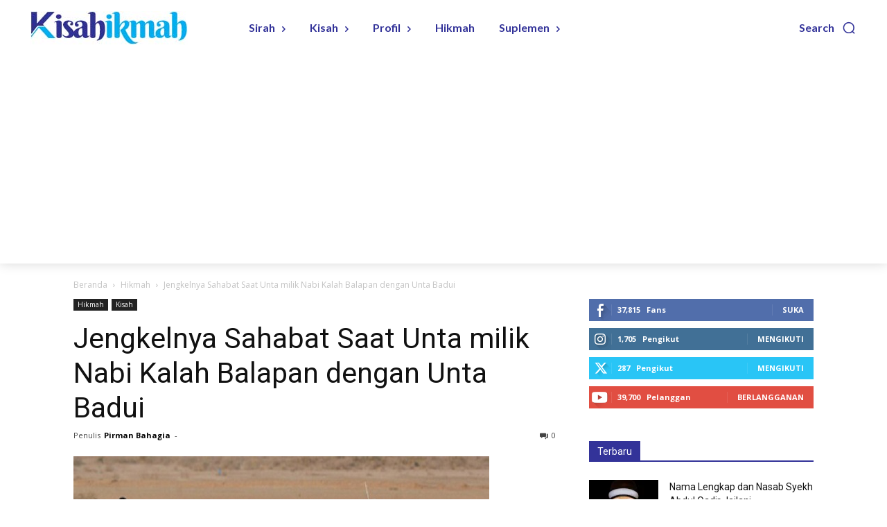

--- FILE ---
content_type: text/html; charset=utf-8
request_url: https://www.google.com/recaptcha/api2/aframe
body_size: 267
content:
<!DOCTYPE HTML><html><head><meta http-equiv="content-type" content="text/html; charset=UTF-8"></head><body><script nonce="4Dg0lpsj94dX0TweZ_qDkA">/** Anti-fraud and anti-abuse applications only. See google.com/recaptcha */ try{var clients={'sodar':'https://pagead2.googlesyndication.com/pagead/sodar?'};window.addEventListener("message",function(a){try{if(a.source===window.parent){var b=JSON.parse(a.data);var c=clients[b['id']];if(c){var d=document.createElement('img');d.src=c+b['params']+'&rc='+(localStorage.getItem("rc::a")?sessionStorage.getItem("rc::b"):"");window.document.body.appendChild(d);sessionStorage.setItem("rc::e",parseInt(sessionStorage.getItem("rc::e")||0)+1);localStorage.setItem("rc::h",'1769148689101');}}}catch(b){}});window.parent.postMessage("_grecaptcha_ready", "*");}catch(b){}</script></body></html>